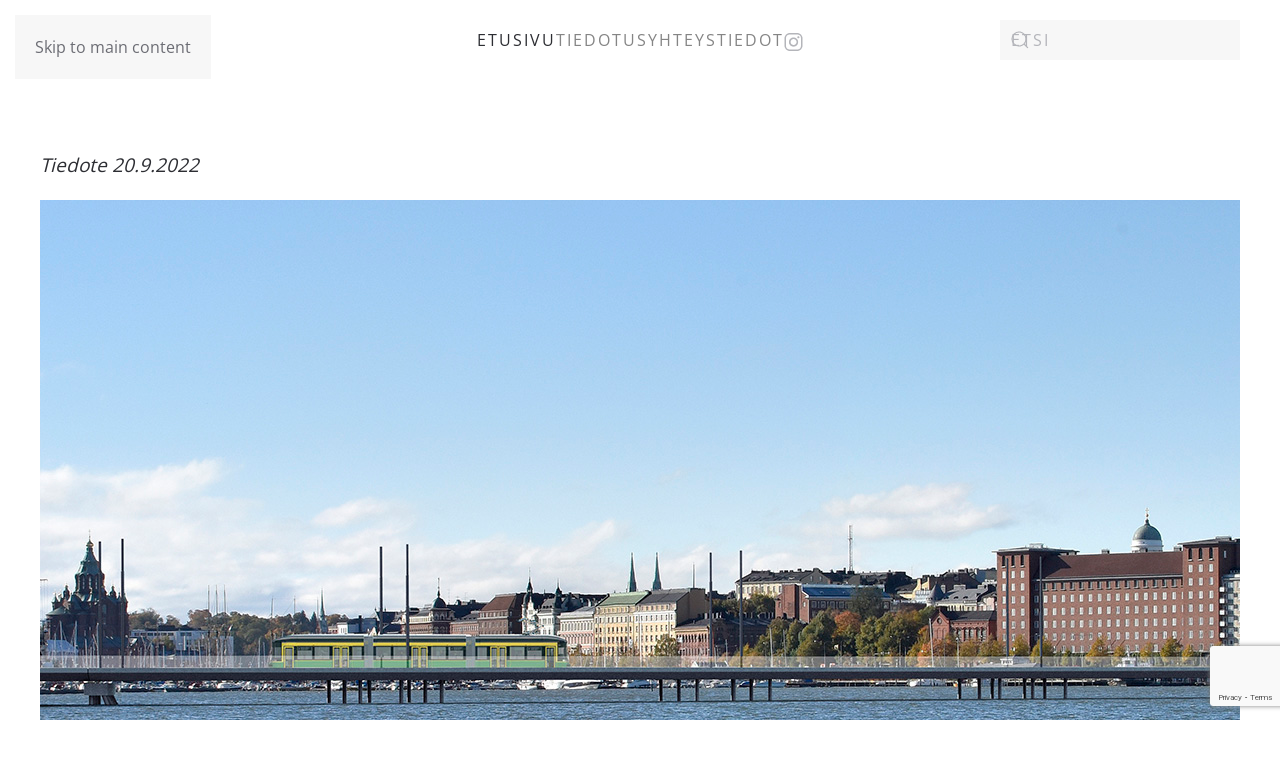

--- FILE ---
content_type: text/html; charset=utf-8
request_url: https://merihaka.com/13-tiedote/julkinen-liikenne/200-kruunusillat-raitiotieyhteyden-kolmannen-sillan-rakentaminen-aloitetaan
body_size: 22197
content:
<!DOCTYPE html>
<html lang="fi-fi" dir="ltr">
    <head>
        <meta name="viewport" content="width=device-width, initial-scale=1">
        <link rel="icon" href="/images/Addons/MH2_favicon-2.png" sizes="any">
                <link rel="apple-touch-icon" href="/images/Addons/apple_touch_icon.png">
        <meta charset="utf-8" />
	<base href="https://merihaka.com/13-tiedote/julkinen-liikenne/200-kruunusillat-raitiotieyhteyden-kolmannen-sillan-rakentaminen-aloitetaan" />
	<meta name="author" content="Administrator" />
	<meta name="description" content="Merihaka Foorumi" />
	<meta name="generator" content="Joomla! - Open Source Content Management" />
	<title>Merihaka Foorumi - Kruunusillat-raitiotieyhteyden kolmannen sillan rakentaminen aloitetaan</title>
	<link href="https://merihaka.com/component/search/?Itemid=101&amp;catid=13&amp;id=200&amp;format=opensearch" rel="search" title="Hae Merihaka Foorumi" type="application/opensearchdescription+xml" />
	<link href="/templates/yootheme/css/theme.9.css?1762937004" rel="stylesheet" />
	<script src="https://www.google.com/recaptcha/api.js?render=6LcdomscAAAAAMYrS7hMlDVQ0wCsMt5zeu0hgVTw"></script>
	<script src="/templates/yootheme/packages/theme-analytics/app/analytics.min.js?4.5.32" defer></script>
	<script src="/templates/yootheme/vendor/assets/uikit/dist/js/uikit.min.js?4.5.32"></script>
	<script src="/templates/yootheme/vendor/assets/uikit/dist/js/uikit-icons-fuse.min.js?4.5.32"></script>
	<script src="/templates/yootheme/js/theme.js?4.5.32"></script>
	<script src="/media/com_widgetkit/js/maps.js" defer></script>
	<script>
document.addEventListener('DOMContentLoaded', function() {
            Array.prototype.slice.call(document.querySelectorAll('a span[id^="cloak"]')).forEach(function(span) {
                span.innerText = span.textContent;
            });
        });if (typeof window.grecaptcha !== 'undefined') { grecaptcha.ready(function() { grecaptcha.execute("6LcdomscAAAAAMYrS7hMlDVQ0wCsMt5zeu0hgVTw", {action:'homepage'});}); }
	</script>
	<script>window.yootheme ||= {}; var $theme = yootheme.theme = {"google_analytics":"G-E4J1LWCCN6","google_analytics_anonymize":"","i18n":{"close":{"label":"Close"},"totop":{"label":"Back to top"},"marker":{"label":"Open"},"navbarToggleIcon":{"label":"Open Menu"},"paginationPrevious":{"label":"Previous page"},"paginationNext":{"label":"Next Page"},"searchIcon":{"toggle":"Open Search","submit":"Submit Search"},"slider":{"next":"Next slide","previous":"Previous slide","slideX":"Slide %s","slideLabel":"%s of %s"},"slideshow":{"next":"Next slide","previous":"Previous slide","slideX":"Slide %s","slideLabel":"%s of %s"},"lightboxPanel":{"next":"Next slide","previous":"Previous slide","slideLabel":"%s of %s","close":"Close"}}};</script>

    </head>
    <body class="">

        <div class="uk-hidden-visually uk-notification uk-notification-top-left uk-width-auto">
            <div class="uk-notification-message">
                <a href="#tm-main" class="uk-link-reset">Skip to main content</a>
            </div>
        </div>

        
        
        <div class="tm-page">

                        


<header class="tm-header-mobile uk-hidden@m">


    
        <div class="uk-navbar-container">

            <div class="uk-container uk-container-expand">
                <nav class="uk-navbar" uk-navbar="{&quot;align&quot;:&quot;left&quot;,&quot;container&quot;:&quot;.tm-header-mobile&quot;,&quot;boundary&quot;:&quot;.tm-header-mobile .uk-navbar-container&quot;}">

                                        <div class="uk-navbar-left ">

                        
                                                    <a uk-toggle href="#tm-dialog-mobile" class="uk-navbar-toggle">

        
        <div uk-navbar-toggle-icon></div>

        
    </a>
                        
                        
                    </div>
                    
                                        <div class="uk-navbar-center">

                                                    <a href="https://merihaka.com/" aria-label="Back to home" class="uk-logo uk-navbar-item">
    <picture>
<source type="image/webp" srcset="/templates/yootheme/cache/49/apple_touch_icon-4998011e.webp 65w, /templates/yootheme/cache/3e/apple_touch_icon-3e1033cf.webp 114w" sizes="(min-width: 65px) 65px">
<img alt="Helsingin Merihaka" loading="eager" src="/templates/yootheme/cache/fb/apple_touch_icon-fb97a19d.png" width="65" height="65">
</picture></a>
                        
                        
                    </div>
                    
                    
                </nav>
            </div>

        </div>

    



        <div id="tm-dialog-mobile" uk-offcanvas="container: true; overlay: true" mode="slide">
        <div class="uk-offcanvas-bar uk-flex uk-flex-column">

                        <button class="uk-offcanvas-close uk-close-large" type="button" uk-close uk-toggle="cls: uk-close-large; mode: media; media: @s"></button>
            
                        <div class="uk-margin-auto-bottom">
                
<div class="uk-grid uk-child-width-1-1" uk-grid>    <div>
<div class="uk-panel _menu" id="module-98">

    
    
<ul class="uk-nav uk-nav-default">
    
	<li class="item-101 uk-active"><a href="/">Etusivu</a></li>
	<li class="item-102 uk-parent"><a href="/tiedotteet-ja-tapahtumat">Tiedotus</a>
	<ul class="uk-nav-sub">

		<li class="item-293"><a href="/tiedotteet-ja-tapahtumat/uutiset-otsikoittain">Uutiset otsikoittain</a></li>
		<li class="item-294"><a href="/tiedotteet-ja-tapahtumat/yotyo">Yötyö</a></li></ul></li>
	<li class="item-103"><a href="/yhteystiedot">Yhteystiedot</a></li></ul>

</div>
</div>    <div>
<div class="uk-panel" id="module-100">

    
    
<div class="uk-margin-remove-last-child custom" ><p> </p>
<hr />
<p> </p></div>

</div>
</div>    <div>
<div class="uk-panel" id="module-99">

    
        <h3>

                Pekka Aalto        
        </h3>

    
    
<div class="uk-margin-remove-last-child custom" ><p>Projektijohtaja<br /><a href="callto:+358400625951">+358 400 625 951</a><br /><a href="mailto:pekka.aalto@proisannointi.fi">pekka.aalto@proisannointi.fi</a></p></div>

</div>
</div>    <div>
<div class="uk-panel" id="module-101">

    
    
<div class="uk-margin-remove-last-child custom" ><hr /></div>

</div>
</div>    <div>
<div class="uk-panel" id="module-tm-4">

    
    

    <form id="search-tm-4" action="/" method="post" role="search" class="uk-search uk-search-default uk-width-1-1"><span uk-search-icon></span><input name="searchword" placeholder="Etsi" minlength="3" aria-label="Etsi" type="search" class="uk-search-input"><input type="hidden" name="task" value="search"><input type="hidden" name="option" value="com_search"><input type="hidden" name="Itemid" value="101"></form>
    

</div>
</div>    <div>
<div class="uk-panel" id="module-tm-6">

    
    <ul class="uk-grid uk-flex-inline uk-flex-middle uk-flex-nowrap uk-grid-small">                    <li><a href="https://www.instagram.com/merihaka_foorumi/" class="uk-preserve-width uk-icon-link" rel="noreferrer" target="_blank"><span uk-icon="icon: instagram;"></span></a></li>
            </ul>
</div>
</div></div>
            </div>
            
            
        </div>
    </div>
    
    
    

</header>




<header class="tm-header uk-visible@m">



        <div uk-sticky media="@m" cls-active="uk-navbar-sticky" sel-target=".uk-navbar-container">
    
        <div class="uk-navbar-container">

            <div class="uk-container">
                <nav class="uk-navbar" uk-navbar="{&quot;align&quot;:&quot;left&quot;,&quot;container&quot;:&quot;.tm-header &gt; [uk-sticky]&quot;,&quot;boundary&quot;:&quot;.tm-header .uk-navbar-container&quot;}">

                                        <div class="uk-navbar-left ">

                                                    <a href="https://merihaka.com/" aria-label="Back to home" class="uk-logo uk-navbar-item">
    <picture>
<source type="image/webp" srcset="/templates/yootheme/cache/49/apple_touch_icon-4998011e.webp 65w, /templates/yootheme/cache/3e/apple_touch_icon-3e1033cf.webp 114w" sizes="(min-width: 65px) 65px">
<img alt="Helsingin Merihaka" loading="eager" src="/templates/yootheme/cache/fb/apple_touch_icon-fb97a19d.png" width="65" height="65">
</picture></a>
                        
                        
                        
                    </div>
                    
                                        <div class="uk-navbar-center">

                        
                                                    
<ul class="uk-navbar-nav" id="module-1">
    
	<li class="item-101 uk-active"><a href="/">Etusivu</a></li>
	<li class="item-102 uk-parent"><a href="/tiedotteet-ja-tapahtumat">Tiedotus</a>
	<div class="uk-drop uk-navbar-dropdown"><div><ul class="uk-nav uk-navbar-dropdown-nav">

		<li class="item-293"><a href="/tiedotteet-ja-tapahtumat/uutiset-otsikoittain">Uutiset otsikoittain</a></li>
		<li class="item-294"><a href="/tiedotteet-ja-tapahtumat/yotyo">Yötyö</a></li></ul></div></div></li>
	<li class="item-103"><a href="/yhteystiedot">Yhteystiedot</a></li></ul>

<div class="uk-navbar-item" id="module-tm-5">

    
    <ul class="uk-grid uk-flex-inline uk-flex-middle uk-flex-nowrap uk-grid-small">                    <li><a href="https://www.instagram.com/merihaka_foorumi/" class="uk-preserve-width uk-icon-link" rel="noreferrer" target="_blank"><span uk-icon="icon: instagram;"></span></a></li>
            </ul>
</div>

                        
                    </div>
                    
                                        <div class="uk-navbar-right">

                        
                                                    
<div class="uk-navbar-item" id="module-tm-3">

    
    

    <form id="search-tm-3" action="/" method="post" role="search" class="uk-search uk-search-navbar"><span uk-search-icon></span><input name="searchword" placeholder="Etsi" minlength="3" aria-label="Etsi" type="search" class="uk-search-input"><input type="hidden" name="task" value="search"><input type="hidden" name="option" value="com_search"><input type="hidden" name="Itemid" value="101"></form>
    

</div>

                        
                    </div>
                    
                </nav>
            </div>

        </div>

        </div>
    







</header>

            
            

            <main id="tm-main"  class="tm-main uk-section uk-section-default" uk-height-viewport="expand: true">

                                <div class="uk-container">

                    
                            
                
                <div id="system-message-container" data-messages="[]">
</div>

                
<article id="article-200" class="uk-article" data-permalink="https://merihaka.com/13-tiedote/julkinen-liikenne/200-kruunusillat-raitiotieyhteyden-kolmannen-sillan-rakentaminen-aloitetaan" typeof="Article" vocab="https://schema.org/">

    <meta property="name" content="">
    <meta property="author" typeof="Person" content="Administrator">
    <meta property="dateModified" content="2022-09-22T11:02:24+00:00">
    <meta property="datePublished" content="2022-09-22T11:02:24+00:00">
    <meta class="uk-margin-remove-adjacent" property="articleSection" content="Julkinen_liikenne">

    
    
        
        
                        
        
        
            
            
            
        
        
                <div  class="uk-margin-medium-top" property="text">

            
                            
<p><em>Tiedote 20.9.2022</em></p>
<p><em><img src="/images/Tiedotteet/Merihaansilta_netti.jpeg" alt="" /></em></p>
<p>Merihaansillasta tulee matala ja laiturimainen.</p>
<p>Kruunusillat-allianssi aloittaa syys-lokakuun vaihteessa Hakaniemen ja Kalasataman eteläkärjen eli Nihdin yhdistävän Merihaansillan rakentamisen. Merihaansilta on yksi kolmesta sillasta, jotka muodostavat raitiotieyhteyden Hakaniemestä Laajasaloon. Kahden muun sillan, eli Kruunuvuorensillan ja Finkensillan, rakentaminen on aloitettu vuonna 2021.</p>
<p>Merihaansillan rakentaminen aloitetaan vasta nyt, koska sen valmistumisaikataulu on sidoksissa Hanasaaren hiilivoimalan toiminnan alasajoon.</p>
<p>Väylä on huviveneilijöiden käytössä vielä kesäkauden 2023. </p>
<p><img src="/images/Tiedotteet/merihaansilta_kartta.png" alt="" /></p>
<p>Merihaansillan ja mahdollisesti myöhemmin rakennettavan Hiilisatamansillan linjaukset näkyvät kartassa.</p>
<h2>Molemmilta rannoilta samaan aikaan</h2>
<p>Sillanrakennustöitä on jo kesän ja syksyn aikana valmisteltu Nihdissä esimerkiksi purkamalla vanhoja laiturirakenteita ja porapaaluttamalla uutta rantamuuria. Syys-lokakuun vaihteessa sillan maatukien rakentaminen aloitetaan samaan aikaan sekä Nihdissä että Merihaassa.</p>
<p>Myös työsillan rakentaminen aloitetaan alkutalven aikana molemmilta rannoilta. Työsilta on väliaikainen rakenne, jolta käsin varsinaista siltaa rakennetaan.</p>
<p>Merihaansilta muodostuu neljästä eri lohkosta, ja noin 70-metriset päätylohkot pyritään saamaan talven aikana valmiiksi. Sen jälkeen jatketaan työsillan tekoa siten, että se valmistuu veneilykauden päätyttyä lokakuussa 2023.</p>
<p>Merihaansillan ollessa osa Kruunusillat-raitiotieyhteyttä sen katsotaan valmistuvan samaan aikaan kuin koko Kruunusillat-raitiotien: tavoite on, että matkustajaliikenne alkaa kaikilla silloilla vuonna 2027.</p>
<p><img src="/images/Tiedotteet/merihaansilta.png" alt="" /></p>
<p>Merihaansillan paalut havainnekuvassa.</p>
<h2>Meluavia työvaiheita luvassa</h2>
<p>Sekä maatukien että työsillan rakentaminen vaatii lyönti- ja porapaalutusta. Nämä työt jatkuvat lokakuusta alkuvuoteen 2024, mutta eivät yhtäjaksoisina. Esimerkiksi 15.4.-31.7.2023 paalutuksesta pidetään pitkä tauko meriluonnon vuoksi.</p>
<p>Työsillan rakentamisesta aiheutuu enemmän melua kuin varsinaisen sillan rakentamisesta. Se on suurempi kuin varsinainen silta ja sen täytyy kantaa isoja työnaikaisia kuormia, kuten raskaita työkoneita.</p>
<p>Varsinaisen sillan valmistuttua työsilta puretaan pois, ja kaikki sen paalut nostetaan merestä ylös.</p>
<p><img src="/images/Tiedotteet/merihaansilta_tyosilta_1200_paalua-2048x816.png" alt="" /></p>
<p>Merihaansillan työsiltaan tarvitaan 1200 paalua.</p>
<h2>Matalaa ja linjakasta</h2>
<p>Merihaansilta on suunniteltu matalaksi, laiturimaiseksi sillaksi, joka peittää mahdollisimman vähän merinäköalaa. Siten se istuu tyylillisesti Hakaniemen alueen uudistuvaan ilmeeseen, sillä myös uusi Hakaniemensilta on muotokieleltään matala ja linjakas.</p>
<p>Samalla Merihaansilta on tietysti yhtenäinen osa Kruunusillat-raitiotieyhteyttä, josta on tulossa pääkaupunkiseudun ja ehkä koko Suomen upein, jopa nähtävyydenomainen merellinen joukkoliikennereitti.</p>
<p>Muiden Kruunusiltojen tavoin Merihaansilta on tarkoitettu raitiovaunuliikenteen lisäksi jalankululle ja pyöräilylle.</p>
<p><img src="/images/Tiedotteet/merihaansilta_merenpinta.png" alt="" /></p>
<p>Merihaansillan alituskorkeus on noin 2,5 metriä.</p>
<h2>Muutamia erikoisuuksia</h2>
<p>Merihaansillan rakentamiseen liittyy muutama erikoisuus. Matala, laiturimainen rakenne on tavallaan jo itsessään erikoista. Silta rakennetaan betonilaattasiltana, eikä palkkisiltana, mikä olisi yleisempi sillanrakennustapa.</p>
<p>Sillan ollessa alituskorkeudeltaan vain 2,5 metriä, sen Nihdin puoleiseen reunaan rakennetaan ajoneuvonosturien avulla avattava osuus. Aukko voidaan avata vain poikkeustapauksissa, sillä sen avaaminen katkaisee raitiotieliikenteen.</p>
<p>Sillan suunnittelussa ja rakentamisessa varaudutaan lisäksi Hiilisatamansillan rakentamiseen. Hiilisatamansilta on Hanasaareen menevä haara, joka lähtee Merihaansillan kupeesta.</p>
<p>Hiilisatamansillan rakentamisesta ei ole vielä tehty päätöstä. Se on kytköksissä Hanasaaren alueen muuhun kehitykseen.</p>            
        </div>
        
        
        
        
        
        
        
    
</article>


                
                        
                </div>
                
            </main>

            

                        <footer>
                <!-- Builder #footer -->
<div class="uk-section-primary uk-section-overlap uk-inverse-light uk-position-relative" uk-scrollspy="target: [uk-scrollspy-class]; cls: uk-animation-slide-bottom-small; delay: 200;">
        <div data-src="/images/HMH_Hist.jpg" data-sources="[{&quot;type&quot;:&quot;image\/webp&quot;,&quot;srcset&quot;:&quot;\/templates\/yootheme\/cache\/82\/HMH_Hist-82c5483b.webp 2650w&quot;,&quot;sizes&quot;:&quot;(max-aspect-ratio: 2650\/695) 381vh&quot;}]" uk-img class="uk-background-norepeat uk-background-cover uk-background-center-center uk-section uk-section-small">    
        
                <div class="uk-position-cover" style="background-color: rgba(27, 27, 27, 0.9);"></div>        
        
            
                                <div class="uk-container uk-position-relative">                
                    <div class="uk-grid tm-grid-expand uk-child-width-1-1 uk-grid-margin">
<div class="uk-width-1-1@m">
    
        
            
            
            
                
                    

<nav aria-label="Breadcrumb" uk-scrollspy-class>
    <ul class="uk-breadcrumb uk-margin-remove-bottom" vocab="https://schema.org/" typeof="BreadcrumbList">
    
            <li property="itemListElement" typeof="ListItem">            <a href="/" property="item" typeof="WebPage"><span property="name">Etusivu</span></a>
            <meta property="position" content="1">
            </li>    
            <li property="itemListElement" typeof="ListItem">            <a href="/9-tiedote" property="item" typeof="WebPage"><span property="name">Tiedote</span></a>
            <meta property="position" content="2">
            </li>    
            <li property="itemListElement" typeof="ListItem">            <a href="/13-tiedote/julkinen-liikenne" property="item" typeof="WebPage"><span property="name">Julkinen_liikenne</span></a>
            <meta property="position" content="3">
            </li>    
            <li property="itemListElement" typeof="ListItem">            <span property="name" aria-current="page">Kruunusillat-raitiotieyhteyden kolmannen sillan rakentaminen aloitetaan</span>            <meta property="position" content="4">
            </li>    
    </ul>
</nav>

<div class="uk-margin" uk-scrollspy-class>
        <a class="uk-display-block uk-panel uk-link-toggle" href="/kirjaudu">    
                <div class="uk-grid-column-small uk-flex-middle" uk-grid>        
                        <div class="uk-width-auto@m">            
                                

    
                <picture>
<source type="image/webp" srcset="/templates/yootheme/cache/5d/MH2_favicon-2-5de05ec2.webp 55w, /templates/yootheme/cache/0e/MH2_favicon-2-0efdb2bb.webp 110w" sizes="(min-width: 55px) 55px">
<img src="/templates/yootheme/cache/78/MH2_favicon-2-784ee900.png" width="55" height="55" alt loading="lazy" class="el-image">
</picture>        
        
    
                
                        </div>            
                        <div class="uk-width-expand uk-margin-remove-first-child">            
                
                
                    

        
                <h3 class="el-title uk-h2 uk-margin-top uk-margin-remove-bottom">                        Helsingin Merihaka                    </h3>        
        
    
        
        
        
        
        

                
                
                        </div>            
                </div>        
        </a>    
</div>
                
            
        
    
</div></div><div class="uk-grid tm-grid-expand uk-grid-divider uk-grid-margin" uk-grid>
<div class="uk-width-1-3@m">
    
        
            
            
            
                
                    <div class="uk-panel uk-margin" uk-scrollspy-class><p>Hakaniemenranta 12<br />00530 Helsinki</p>
<p>Y-tunnus: <a href="https://tietopalvelu.ytj.fi/yritystiedot.aspx?yavain=26363&amp;tarkiste=AB9C86327A3C7FFAFF91B3F3A727DB2CB6DD8CB9" target="_blank" rel="noopener noreferrer">0118005-8</a></p></div>
<div class="uk-margin" uk-scrollspy-class>    <ul class="uk-child-width-auto uk-grid-small uk-flex-inline uk-flex-middle" uk-grid>
            <li class="el-item">
<a class="el-link uk-icon-button" href="https://www.instagram.com/merihaka_foorumi/" target="_blank" rel="noreferrer"><span uk-icon="icon: instagram;"></span></a></li>
    
    </ul></div>
                
            
        
    
</div>
<div class="uk-width-1-3@m">
    
        
            
            
            
                
                    
<div class="uk-margin uk-text-center" uk-scrollspy-class>
        <a class="el-link" href="https://helsinginmerihaka.fi/asumistieto/helsingin-merihaka-50-vuotta" target="_blank"><picture>
<source type="image/webp" srcset="/templates/yootheme/cache/0f/50-logo-white-0f8760f3.webp 150w, /templates/yootheme/cache/8a/50-logo-white-8af25896.webp 300w" sizes="(min-width: 150px) 150px">
<img src="/templates/yootheme/cache/b2/50-logo-white-b271e8fb.png" width="150" height="161" class="el-image" alt loading="lazy">
</picture></a>    
    
</div>
                
            
        
    
</div></div><div class="uk-grid tm-grid-expand uk-child-width-1-1 uk-grid-margin">
<div class="uk-width-1-1@m">
    
        
            
            
            
                
                    
<div class="uk-margin-remove-vertical uk-text-center" uk-scrollspy-class><a href="#" uk-totop uk-scroll></a></div><hr uk-scrollspy-class><div class="uk-panel uk-margin" uk-scrollspy-class><p style="text-align: center;">Helsingin Merihaka Oy <script>document.write(new Date().getFullYear())</script></p></div>
                
            
        
    
</div></div>
                                </div>                
            
        
        </div>
    
</div>            </footer>
            
        </div>

        
        

    </body>
</html>


--- FILE ---
content_type: text/html; charset=utf-8
request_url: https://www.google.com/recaptcha/api2/anchor?ar=1&k=6LcdomscAAAAAMYrS7hMlDVQ0wCsMt5zeu0hgVTw&co=aHR0cHM6Ly9tZXJpaGFrYS5jb206NDQz&hl=en&v=PoyoqOPhxBO7pBk68S4YbpHZ&size=invisible&anchor-ms=20000&execute-ms=30000&cb=xpxhb5ixpsbs
body_size: 48814
content:
<!DOCTYPE HTML><html dir="ltr" lang="en"><head><meta http-equiv="Content-Type" content="text/html; charset=UTF-8">
<meta http-equiv="X-UA-Compatible" content="IE=edge">
<title>reCAPTCHA</title>
<style type="text/css">
/* cyrillic-ext */
@font-face {
  font-family: 'Roboto';
  font-style: normal;
  font-weight: 400;
  font-stretch: 100%;
  src: url(//fonts.gstatic.com/s/roboto/v48/KFO7CnqEu92Fr1ME7kSn66aGLdTylUAMa3GUBHMdazTgWw.woff2) format('woff2');
  unicode-range: U+0460-052F, U+1C80-1C8A, U+20B4, U+2DE0-2DFF, U+A640-A69F, U+FE2E-FE2F;
}
/* cyrillic */
@font-face {
  font-family: 'Roboto';
  font-style: normal;
  font-weight: 400;
  font-stretch: 100%;
  src: url(//fonts.gstatic.com/s/roboto/v48/KFO7CnqEu92Fr1ME7kSn66aGLdTylUAMa3iUBHMdazTgWw.woff2) format('woff2');
  unicode-range: U+0301, U+0400-045F, U+0490-0491, U+04B0-04B1, U+2116;
}
/* greek-ext */
@font-face {
  font-family: 'Roboto';
  font-style: normal;
  font-weight: 400;
  font-stretch: 100%;
  src: url(//fonts.gstatic.com/s/roboto/v48/KFO7CnqEu92Fr1ME7kSn66aGLdTylUAMa3CUBHMdazTgWw.woff2) format('woff2');
  unicode-range: U+1F00-1FFF;
}
/* greek */
@font-face {
  font-family: 'Roboto';
  font-style: normal;
  font-weight: 400;
  font-stretch: 100%;
  src: url(//fonts.gstatic.com/s/roboto/v48/KFO7CnqEu92Fr1ME7kSn66aGLdTylUAMa3-UBHMdazTgWw.woff2) format('woff2');
  unicode-range: U+0370-0377, U+037A-037F, U+0384-038A, U+038C, U+038E-03A1, U+03A3-03FF;
}
/* math */
@font-face {
  font-family: 'Roboto';
  font-style: normal;
  font-weight: 400;
  font-stretch: 100%;
  src: url(//fonts.gstatic.com/s/roboto/v48/KFO7CnqEu92Fr1ME7kSn66aGLdTylUAMawCUBHMdazTgWw.woff2) format('woff2');
  unicode-range: U+0302-0303, U+0305, U+0307-0308, U+0310, U+0312, U+0315, U+031A, U+0326-0327, U+032C, U+032F-0330, U+0332-0333, U+0338, U+033A, U+0346, U+034D, U+0391-03A1, U+03A3-03A9, U+03B1-03C9, U+03D1, U+03D5-03D6, U+03F0-03F1, U+03F4-03F5, U+2016-2017, U+2034-2038, U+203C, U+2040, U+2043, U+2047, U+2050, U+2057, U+205F, U+2070-2071, U+2074-208E, U+2090-209C, U+20D0-20DC, U+20E1, U+20E5-20EF, U+2100-2112, U+2114-2115, U+2117-2121, U+2123-214F, U+2190, U+2192, U+2194-21AE, U+21B0-21E5, U+21F1-21F2, U+21F4-2211, U+2213-2214, U+2216-22FF, U+2308-230B, U+2310, U+2319, U+231C-2321, U+2336-237A, U+237C, U+2395, U+239B-23B7, U+23D0, U+23DC-23E1, U+2474-2475, U+25AF, U+25B3, U+25B7, U+25BD, U+25C1, U+25CA, U+25CC, U+25FB, U+266D-266F, U+27C0-27FF, U+2900-2AFF, U+2B0E-2B11, U+2B30-2B4C, U+2BFE, U+3030, U+FF5B, U+FF5D, U+1D400-1D7FF, U+1EE00-1EEFF;
}
/* symbols */
@font-face {
  font-family: 'Roboto';
  font-style: normal;
  font-weight: 400;
  font-stretch: 100%;
  src: url(//fonts.gstatic.com/s/roboto/v48/KFO7CnqEu92Fr1ME7kSn66aGLdTylUAMaxKUBHMdazTgWw.woff2) format('woff2');
  unicode-range: U+0001-000C, U+000E-001F, U+007F-009F, U+20DD-20E0, U+20E2-20E4, U+2150-218F, U+2190, U+2192, U+2194-2199, U+21AF, U+21E6-21F0, U+21F3, U+2218-2219, U+2299, U+22C4-22C6, U+2300-243F, U+2440-244A, U+2460-24FF, U+25A0-27BF, U+2800-28FF, U+2921-2922, U+2981, U+29BF, U+29EB, U+2B00-2BFF, U+4DC0-4DFF, U+FFF9-FFFB, U+10140-1018E, U+10190-1019C, U+101A0, U+101D0-101FD, U+102E0-102FB, U+10E60-10E7E, U+1D2C0-1D2D3, U+1D2E0-1D37F, U+1F000-1F0FF, U+1F100-1F1AD, U+1F1E6-1F1FF, U+1F30D-1F30F, U+1F315, U+1F31C, U+1F31E, U+1F320-1F32C, U+1F336, U+1F378, U+1F37D, U+1F382, U+1F393-1F39F, U+1F3A7-1F3A8, U+1F3AC-1F3AF, U+1F3C2, U+1F3C4-1F3C6, U+1F3CA-1F3CE, U+1F3D4-1F3E0, U+1F3ED, U+1F3F1-1F3F3, U+1F3F5-1F3F7, U+1F408, U+1F415, U+1F41F, U+1F426, U+1F43F, U+1F441-1F442, U+1F444, U+1F446-1F449, U+1F44C-1F44E, U+1F453, U+1F46A, U+1F47D, U+1F4A3, U+1F4B0, U+1F4B3, U+1F4B9, U+1F4BB, U+1F4BF, U+1F4C8-1F4CB, U+1F4D6, U+1F4DA, U+1F4DF, U+1F4E3-1F4E6, U+1F4EA-1F4ED, U+1F4F7, U+1F4F9-1F4FB, U+1F4FD-1F4FE, U+1F503, U+1F507-1F50B, U+1F50D, U+1F512-1F513, U+1F53E-1F54A, U+1F54F-1F5FA, U+1F610, U+1F650-1F67F, U+1F687, U+1F68D, U+1F691, U+1F694, U+1F698, U+1F6AD, U+1F6B2, U+1F6B9-1F6BA, U+1F6BC, U+1F6C6-1F6CF, U+1F6D3-1F6D7, U+1F6E0-1F6EA, U+1F6F0-1F6F3, U+1F6F7-1F6FC, U+1F700-1F7FF, U+1F800-1F80B, U+1F810-1F847, U+1F850-1F859, U+1F860-1F887, U+1F890-1F8AD, U+1F8B0-1F8BB, U+1F8C0-1F8C1, U+1F900-1F90B, U+1F93B, U+1F946, U+1F984, U+1F996, U+1F9E9, U+1FA00-1FA6F, U+1FA70-1FA7C, U+1FA80-1FA89, U+1FA8F-1FAC6, U+1FACE-1FADC, U+1FADF-1FAE9, U+1FAF0-1FAF8, U+1FB00-1FBFF;
}
/* vietnamese */
@font-face {
  font-family: 'Roboto';
  font-style: normal;
  font-weight: 400;
  font-stretch: 100%;
  src: url(//fonts.gstatic.com/s/roboto/v48/KFO7CnqEu92Fr1ME7kSn66aGLdTylUAMa3OUBHMdazTgWw.woff2) format('woff2');
  unicode-range: U+0102-0103, U+0110-0111, U+0128-0129, U+0168-0169, U+01A0-01A1, U+01AF-01B0, U+0300-0301, U+0303-0304, U+0308-0309, U+0323, U+0329, U+1EA0-1EF9, U+20AB;
}
/* latin-ext */
@font-face {
  font-family: 'Roboto';
  font-style: normal;
  font-weight: 400;
  font-stretch: 100%;
  src: url(//fonts.gstatic.com/s/roboto/v48/KFO7CnqEu92Fr1ME7kSn66aGLdTylUAMa3KUBHMdazTgWw.woff2) format('woff2');
  unicode-range: U+0100-02BA, U+02BD-02C5, U+02C7-02CC, U+02CE-02D7, U+02DD-02FF, U+0304, U+0308, U+0329, U+1D00-1DBF, U+1E00-1E9F, U+1EF2-1EFF, U+2020, U+20A0-20AB, U+20AD-20C0, U+2113, U+2C60-2C7F, U+A720-A7FF;
}
/* latin */
@font-face {
  font-family: 'Roboto';
  font-style: normal;
  font-weight: 400;
  font-stretch: 100%;
  src: url(//fonts.gstatic.com/s/roboto/v48/KFO7CnqEu92Fr1ME7kSn66aGLdTylUAMa3yUBHMdazQ.woff2) format('woff2');
  unicode-range: U+0000-00FF, U+0131, U+0152-0153, U+02BB-02BC, U+02C6, U+02DA, U+02DC, U+0304, U+0308, U+0329, U+2000-206F, U+20AC, U+2122, U+2191, U+2193, U+2212, U+2215, U+FEFF, U+FFFD;
}
/* cyrillic-ext */
@font-face {
  font-family: 'Roboto';
  font-style: normal;
  font-weight: 500;
  font-stretch: 100%;
  src: url(//fonts.gstatic.com/s/roboto/v48/KFO7CnqEu92Fr1ME7kSn66aGLdTylUAMa3GUBHMdazTgWw.woff2) format('woff2');
  unicode-range: U+0460-052F, U+1C80-1C8A, U+20B4, U+2DE0-2DFF, U+A640-A69F, U+FE2E-FE2F;
}
/* cyrillic */
@font-face {
  font-family: 'Roboto';
  font-style: normal;
  font-weight: 500;
  font-stretch: 100%;
  src: url(//fonts.gstatic.com/s/roboto/v48/KFO7CnqEu92Fr1ME7kSn66aGLdTylUAMa3iUBHMdazTgWw.woff2) format('woff2');
  unicode-range: U+0301, U+0400-045F, U+0490-0491, U+04B0-04B1, U+2116;
}
/* greek-ext */
@font-face {
  font-family: 'Roboto';
  font-style: normal;
  font-weight: 500;
  font-stretch: 100%;
  src: url(//fonts.gstatic.com/s/roboto/v48/KFO7CnqEu92Fr1ME7kSn66aGLdTylUAMa3CUBHMdazTgWw.woff2) format('woff2');
  unicode-range: U+1F00-1FFF;
}
/* greek */
@font-face {
  font-family: 'Roboto';
  font-style: normal;
  font-weight: 500;
  font-stretch: 100%;
  src: url(//fonts.gstatic.com/s/roboto/v48/KFO7CnqEu92Fr1ME7kSn66aGLdTylUAMa3-UBHMdazTgWw.woff2) format('woff2');
  unicode-range: U+0370-0377, U+037A-037F, U+0384-038A, U+038C, U+038E-03A1, U+03A3-03FF;
}
/* math */
@font-face {
  font-family: 'Roboto';
  font-style: normal;
  font-weight: 500;
  font-stretch: 100%;
  src: url(//fonts.gstatic.com/s/roboto/v48/KFO7CnqEu92Fr1ME7kSn66aGLdTylUAMawCUBHMdazTgWw.woff2) format('woff2');
  unicode-range: U+0302-0303, U+0305, U+0307-0308, U+0310, U+0312, U+0315, U+031A, U+0326-0327, U+032C, U+032F-0330, U+0332-0333, U+0338, U+033A, U+0346, U+034D, U+0391-03A1, U+03A3-03A9, U+03B1-03C9, U+03D1, U+03D5-03D6, U+03F0-03F1, U+03F4-03F5, U+2016-2017, U+2034-2038, U+203C, U+2040, U+2043, U+2047, U+2050, U+2057, U+205F, U+2070-2071, U+2074-208E, U+2090-209C, U+20D0-20DC, U+20E1, U+20E5-20EF, U+2100-2112, U+2114-2115, U+2117-2121, U+2123-214F, U+2190, U+2192, U+2194-21AE, U+21B0-21E5, U+21F1-21F2, U+21F4-2211, U+2213-2214, U+2216-22FF, U+2308-230B, U+2310, U+2319, U+231C-2321, U+2336-237A, U+237C, U+2395, U+239B-23B7, U+23D0, U+23DC-23E1, U+2474-2475, U+25AF, U+25B3, U+25B7, U+25BD, U+25C1, U+25CA, U+25CC, U+25FB, U+266D-266F, U+27C0-27FF, U+2900-2AFF, U+2B0E-2B11, U+2B30-2B4C, U+2BFE, U+3030, U+FF5B, U+FF5D, U+1D400-1D7FF, U+1EE00-1EEFF;
}
/* symbols */
@font-face {
  font-family: 'Roboto';
  font-style: normal;
  font-weight: 500;
  font-stretch: 100%;
  src: url(//fonts.gstatic.com/s/roboto/v48/KFO7CnqEu92Fr1ME7kSn66aGLdTylUAMaxKUBHMdazTgWw.woff2) format('woff2');
  unicode-range: U+0001-000C, U+000E-001F, U+007F-009F, U+20DD-20E0, U+20E2-20E4, U+2150-218F, U+2190, U+2192, U+2194-2199, U+21AF, U+21E6-21F0, U+21F3, U+2218-2219, U+2299, U+22C4-22C6, U+2300-243F, U+2440-244A, U+2460-24FF, U+25A0-27BF, U+2800-28FF, U+2921-2922, U+2981, U+29BF, U+29EB, U+2B00-2BFF, U+4DC0-4DFF, U+FFF9-FFFB, U+10140-1018E, U+10190-1019C, U+101A0, U+101D0-101FD, U+102E0-102FB, U+10E60-10E7E, U+1D2C0-1D2D3, U+1D2E0-1D37F, U+1F000-1F0FF, U+1F100-1F1AD, U+1F1E6-1F1FF, U+1F30D-1F30F, U+1F315, U+1F31C, U+1F31E, U+1F320-1F32C, U+1F336, U+1F378, U+1F37D, U+1F382, U+1F393-1F39F, U+1F3A7-1F3A8, U+1F3AC-1F3AF, U+1F3C2, U+1F3C4-1F3C6, U+1F3CA-1F3CE, U+1F3D4-1F3E0, U+1F3ED, U+1F3F1-1F3F3, U+1F3F5-1F3F7, U+1F408, U+1F415, U+1F41F, U+1F426, U+1F43F, U+1F441-1F442, U+1F444, U+1F446-1F449, U+1F44C-1F44E, U+1F453, U+1F46A, U+1F47D, U+1F4A3, U+1F4B0, U+1F4B3, U+1F4B9, U+1F4BB, U+1F4BF, U+1F4C8-1F4CB, U+1F4D6, U+1F4DA, U+1F4DF, U+1F4E3-1F4E6, U+1F4EA-1F4ED, U+1F4F7, U+1F4F9-1F4FB, U+1F4FD-1F4FE, U+1F503, U+1F507-1F50B, U+1F50D, U+1F512-1F513, U+1F53E-1F54A, U+1F54F-1F5FA, U+1F610, U+1F650-1F67F, U+1F687, U+1F68D, U+1F691, U+1F694, U+1F698, U+1F6AD, U+1F6B2, U+1F6B9-1F6BA, U+1F6BC, U+1F6C6-1F6CF, U+1F6D3-1F6D7, U+1F6E0-1F6EA, U+1F6F0-1F6F3, U+1F6F7-1F6FC, U+1F700-1F7FF, U+1F800-1F80B, U+1F810-1F847, U+1F850-1F859, U+1F860-1F887, U+1F890-1F8AD, U+1F8B0-1F8BB, U+1F8C0-1F8C1, U+1F900-1F90B, U+1F93B, U+1F946, U+1F984, U+1F996, U+1F9E9, U+1FA00-1FA6F, U+1FA70-1FA7C, U+1FA80-1FA89, U+1FA8F-1FAC6, U+1FACE-1FADC, U+1FADF-1FAE9, U+1FAF0-1FAF8, U+1FB00-1FBFF;
}
/* vietnamese */
@font-face {
  font-family: 'Roboto';
  font-style: normal;
  font-weight: 500;
  font-stretch: 100%;
  src: url(//fonts.gstatic.com/s/roboto/v48/KFO7CnqEu92Fr1ME7kSn66aGLdTylUAMa3OUBHMdazTgWw.woff2) format('woff2');
  unicode-range: U+0102-0103, U+0110-0111, U+0128-0129, U+0168-0169, U+01A0-01A1, U+01AF-01B0, U+0300-0301, U+0303-0304, U+0308-0309, U+0323, U+0329, U+1EA0-1EF9, U+20AB;
}
/* latin-ext */
@font-face {
  font-family: 'Roboto';
  font-style: normal;
  font-weight: 500;
  font-stretch: 100%;
  src: url(//fonts.gstatic.com/s/roboto/v48/KFO7CnqEu92Fr1ME7kSn66aGLdTylUAMa3KUBHMdazTgWw.woff2) format('woff2');
  unicode-range: U+0100-02BA, U+02BD-02C5, U+02C7-02CC, U+02CE-02D7, U+02DD-02FF, U+0304, U+0308, U+0329, U+1D00-1DBF, U+1E00-1E9F, U+1EF2-1EFF, U+2020, U+20A0-20AB, U+20AD-20C0, U+2113, U+2C60-2C7F, U+A720-A7FF;
}
/* latin */
@font-face {
  font-family: 'Roboto';
  font-style: normal;
  font-weight: 500;
  font-stretch: 100%;
  src: url(//fonts.gstatic.com/s/roboto/v48/KFO7CnqEu92Fr1ME7kSn66aGLdTylUAMa3yUBHMdazQ.woff2) format('woff2');
  unicode-range: U+0000-00FF, U+0131, U+0152-0153, U+02BB-02BC, U+02C6, U+02DA, U+02DC, U+0304, U+0308, U+0329, U+2000-206F, U+20AC, U+2122, U+2191, U+2193, U+2212, U+2215, U+FEFF, U+FFFD;
}
/* cyrillic-ext */
@font-face {
  font-family: 'Roboto';
  font-style: normal;
  font-weight: 900;
  font-stretch: 100%;
  src: url(//fonts.gstatic.com/s/roboto/v48/KFO7CnqEu92Fr1ME7kSn66aGLdTylUAMa3GUBHMdazTgWw.woff2) format('woff2');
  unicode-range: U+0460-052F, U+1C80-1C8A, U+20B4, U+2DE0-2DFF, U+A640-A69F, U+FE2E-FE2F;
}
/* cyrillic */
@font-face {
  font-family: 'Roboto';
  font-style: normal;
  font-weight: 900;
  font-stretch: 100%;
  src: url(//fonts.gstatic.com/s/roboto/v48/KFO7CnqEu92Fr1ME7kSn66aGLdTylUAMa3iUBHMdazTgWw.woff2) format('woff2');
  unicode-range: U+0301, U+0400-045F, U+0490-0491, U+04B0-04B1, U+2116;
}
/* greek-ext */
@font-face {
  font-family: 'Roboto';
  font-style: normal;
  font-weight: 900;
  font-stretch: 100%;
  src: url(//fonts.gstatic.com/s/roboto/v48/KFO7CnqEu92Fr1ME7kSn66aGLdTylUAMa3CUBHMdazTgWw.woff2) format('woff2');
  unicode-range: U+1F00-1FFF;
}
/* greek */
@font-face {
  font-family: 'Roboto';
  font-style: normal;
  font-weight: 900;
  font-stretch: 100%;
  src: url(//fonts.gstatic.com/s/roboto/v48/KFO7CnqEu92Fr1ME7kSn66aGLdTylUAMa3-UBHMdazTgWw.woff2) format('woff2');
  unicode-range: U+0370-0377, U+037A-037F, U+0384-038A, U+038C, U+038E-03A1, U+03A3-03FF;
}
/* math */
@font-face {
  font-family: 'Roboto';
  font-style: normal;
  font-weight: 900;
  font-stretch: 100%;
  src: url(//fonts.gstatic.com/s/roboto/v48/KFO7CnqEu92Fr1ME7kSn66aGLdTylUAMawCUBHMdazTgWw.woff2) format('woff2');
  unicode-range: U+0302-0303, U+0305, U+0307-0308, U+0310, U+0312, U+0315, U+031A, U+0326-0327, U+032C, U+032F-0330, U+0332-0333, U+0338, U+033A, U+0346, U+034D, U+0391-03A1, U+03A3-03A9, U+03B1-03C9, U+03D1, U+03D5-03D6, U+03F0-03F1, U+03F4-03F5, U+2016-2017, U+2034-2038, U+203C, U+2040, U+2043, U+2047, U+2050, U+2057, U+205F, U+2070-2071, U+2074-208E, U+2090-209C, U+20D0-20DC, U+20E1, U+20E5-20EF, U+2100-2112, U+2114-2115, U+2117-2121, U+2123-214F, U+2190, U+2192, U+2194-21AE, U+21B0-21E5, U+21F1-21F2, U+21F4-2211, U+2213-2214, U+2216-22FF, U+2308-230B, U+2310, U+2319, U+231C-2321, U+2336-237A, U+237C, U+2395, U+239B-23B7, U+23D0, U+23DC-23E1, U+2474-2475, U+25AF, U+25B3, U+25B7, U+25BD, U+25C1, U+25CA, U+25CC, U+25FB, U+266D-266F, U+27C0-27FF, U+2900-2AFF, U+2B0E-2B11, U+2B30-2B4C, U+2BFE, U+3030, U+FF5B, U+FF5D, U+1D400-1D7FF, U+1EE00-1EEFF;
}
/* symbols */
@font-face {
  font-family: 'Roboto';
  font-style: normal;
  font-weight: 900;
  font-stretch: 100%;
  src: url(//fonts.gstatic.com/s/roboto/v48/KFO7CnqEu92Fr1ME7kSn66aGLdTylUAMaxKUBHMdazTgWw.woff2) format('woff2');
  unicode-range: U+0001-000C, U+000E-001F, U+007F-009F, U+20DD-20E0, U+20E2-20E4, U+2150-218F, U+2190, U+2192, U+2194-2199, U+21AF, U+21E6-21F0, U+21F3, U+2218-2219, U+2299, U+22C4-22C6, U+2300-243F, U+2440-244A, U+2460-24FF, U+25A0-27BF, U+2800-28FF, U+2921-2922, U+2981, U+29BF, U+29EB, U+2B00-2BFF, U+4DC0-4DFF, U+FFF9-FFFB, U+10140-1018E, U+10190-1019C, U+101A0, U+101D0-101FD, U+102E0-102FB, U+10E60-10E7E, U+1D2C0-1D2D3, U+1D2E0-1D37F, U+1F000-1F0FF, U+1F100-1F1AD, U+1F1E6-1F1FF, U+1F30D-1F30F, U+1F315, U+1F31C, U+1F31E, U+1F320-1F32C, U+1F336, U+1F378, U+1F37D, U+1F382, U+1F393-1F39F, U+1F3A7-1F3A8, U+1F3AC-1F3AF, U+1F3C2, U+1F3C4-1F3C6, U+1F3CA-1F3CE, U+1F3D4-1F3E0, U+1F3ED, U+1F3F1-1F3F3, U+1F3F5-1F3F7, U+1F408, U+1F415, U+1F41F, U+1F426, U+1F43F, U+1F441-1F442, U+1F444, U+1F446-1F449, U+1F44C-1F44E, U+1F453, U+1F46A, U+1F47D, U+1F4A3, U+1F4B0, U+1F4B3, U+1F4B9, U+1F4BB, U+1F4BF, U+1F4C8-1F4CB, U+1F4D6, U+1F4DA, U+1F4DF, U+1F4E3-1F4E6, U+1F4EA-1F4ED, U+1F4F7, U+1F4F9-1F4FB, U+1F4FD-1F4FE, U+1F503, U+1F507-1F50B, U+1F50D, U+1F512-1F513, U+1F53E-1F54A, U+1F54F-1F5FA, U+1F610, U+1F650-1F67F, U+1F687, U+1F68D, U+1F691, U+1F694, U+1F698, U+1F6AD, U+1F6B2, U+1F6B9-1F6BA, U+1F6BC, U+1F6C6-1F6CF, U+1F6D3-1F6D7, U+1F6E0-1F6EA, U+1F6F0-1F6F3, U+1F6F7-1F6FC, U+1F700-1F7FF, U+1F800-1F80B, U+1F810-1F847, U+1F850-1F859, U+1F860-1F887, U+1F890-1F8AD, U+1F8B0-1F8BB, U+1F8C0-1F8C1, U+1F900-1F90B, U+1F93B, U+1F946, U+1F984, U+1F996, U+1F9E9, U+1FA00-1FA6F, U+1FA70-1FA7C, U+1FA80-1FA89, U+1FA8F-1FAC6, U+1FACE-1FADC, U+1FADF-1FAE9, U+1FAF0-1FAF8, U+1FB00-1FBFF;
}
/* vietnamese */
@font-face {
  font-family: 'Roboto';
  font-style: normal;
  font-weight: 900;
  font-stretch: 100%;
  src: url(//fonts.gstatic.com/s/roboto/v48/KFO7CnqEu92Fr1ME7kSn66aGLdTylUAMa3OUBHMdazTgWw.woff2) format('woff2');
  unicode-range: U+0102-0103, U+0110-0111, U+0128-0129, U+0168-0169, U+01A0-01A1, U+01AF-01B0, U+0300-0301, U+0303-0304, U+0308-0309, U+0323, U+0329, U+1EA0-1EF9, U+20AB;
}
/* latin-ext */
@font-face {
  font-family: 'Roboto';
  font-style: normal;
  font-weight: 900;
  font-stretch: 100%;
  src: url(//fonts.gstatic.com/s/roboto/v48/KFO7CnqEu92Fr1ME7kSn66aGLdTylUAMa3KUBHMdazTgWw.woff2) format('woff2');
  unicode-range: U+0100-02BA, U+02BD-02C5, U+02C7-02CC, U+02CE-02D7, U+02DD-02FF, U+0304, U+0308, U+0329, U+1D00-1DBF, U+1E00-1E9F, U+1EF2-1EFF, U+2020, U+20A0-20AB, U+20AD-20C0, U+2113, U+2C60-2C7F, U+A720-A7FF;
}
/* latin */
@font-face {
  font-family: 'Roboto';
  font-style: normal;
  font-weight: 900;
  font-stretch: 100%;
  src: url(//fonts.gstatic.com/s/roboto/v48/KFO7CnqEu92Fr1ME7kSn66aGLdTylUAMa3yUBHMdazQ.woff2) format('woff2');
  unicode-range: U+0000-00FF, U+0131, U+0152-0153, U+02BB-02BC, U+02C6, U+02DA, U+02DC, U+0304, U+0308, U+0329, U+2000-206F, U+20AC, U+2122, U+2191, U+2193, U+2212, U+2215, U+FEFF, U+FFFD;
}

</style>
<link rel="stylesheet" type="text/css" href="https://www.gstatic.com/recaptcha/releases/PoyoqOPhxBO7pBk68S4YbpHZ/styles__ltr.css">
<script nonce="M3I5zFij9xkyzFN1tp3t1w" type="text/javascript">window['__recaptcha_api'] = 'https://www.google.com/recaptcha/api2/';</script>
<script type="text/javascript" src="https://www.gstatic.com/recaptcha/releases/PoyoqOPhxBO7pBk68S4YbpHZ/recaptcha__en.js" nonce="M3I5zFij9xkyzFN1tp3t1w">
      
    </script></head>
<body><div id="rc-anchor-alert" class="rc-anchor-alert"></div>
<input type="hidden" id="recaptcha-token" value="[base64]">
<script type="text/javascript" nonce="M3I5zFij9xkyzFN1tp3t1w">
      recaptcha.anchor.Main.init("[\x22ainput\x22,[\x22bgdata\x22,\x22\x22,\[base64]/[base64]/[base64]/[base64]/[base64]/[base64]/KGcoTywyNTMsTy5PKSxVRyhPLEMpKTpnKE8sMjUzLEMpLE8pKSxsKSksTykpfSxieT1mdW5jdGlvbihDLE8sdSxsKXtmb3IobD0odT1SKEMpLDApO08+MDtPLS0pbD1sPDw4fFooQyk7ZyhDLHUsbCl9LFVHPWZ1bmN0aW9uKEMsTyl7Qy5pLmxlbmd0aD4xMDQ/[base64]/[base64]/[base64]/[base64]/[base64]/[base64]/[base64]\\u003d\x22,\[base64]\\u003d\x22,\x22bkpRw7bDrsKkb0ElfcOZwqYfw6wFw4QwOC5FTgkQAcKuesOXwrrDmcKDwo/Cu2/Du8OHFcKAEcKhEcKWw4zDmcKcw4fChS7CmRgPJV9mfk/DlMOIQcOjIsKqDsKgwoMMIHxSbWnCmw/CjH5MwozDpn5+dMKqwpXDl8Kiwqd/[base64]/CjTPCj0/CpUc4w7fCucOwIQdbwrLDgCFjw782w6d8wrl8NnEvwqcFw6l3XRpiaUfDoFDDm8OCUjl1wqsjQhfCsks4RMKrOcOCw6rCqBLChMKswqLCv8O9YsOoYDvCgidBw5nDnEHDmsOKw58ZwrrDkcKjMgzDsQo6wq7Dvz5oXQPDssOqwr4ow53DlCBQPMKXw5t4wqvDmMKuw4/Dq3Esw7PCs8KwwplPwqRSM8Oew6/Cp8KsBsONGsK9wprCvcK2w4Jzw4TCncK7w7tsdcKNd8OhJcO+w6TCn07ClMO7NCzDmEHCqlwvwpLCjMKkPcODwpUzwo0kIlYtwroFBcK+w54NNVIpwoEgwrPDp1jCn8K3PnwSw6DCgypmFsOUwr/DusO+woDCpHDDkcK1XDh1wqfDjWB3BsOqwopiwqHCo8O8w4Ziw5dhwqDCv1RDUB/[base64]/DlhzDlHkzKsOXFTLDksOowrLCgnk0wp3DnwR/[base64]/[base64]/[base64]/w5nCkCMNf8KGDArCpSY2w6JkUV9jwq7CqX4dw7/Du8Oew6o0DsO4woXCnMKwMsONw4fDtcOFwqrDni3DsFkXXmDDj8O5O00tw6PCv8KtwqkawrvDqsOiw7fCuXZOD21Uwo5nwr3Cg0R7w4M2wpZVw6/DtcOvAcOZXMOsw4/DqMKYwp/Dvllqw4/Dk8OLAi5fBMKVPmfCpxnCjXvDmsKqTMOsw4DCh8O4DnfDu8KZwqo4IcONwpbDoUHCtcKpLHnDu3XDliPDjHPDncOmw7hRw7TCgBbChkU1wqsCw5R8MsKAPMOqw6BuwoBewpvCkXXDlUkNwqHDnwjClXTDuDcZwoDDncKTw5B/[base64]/KsKrwo3CnzfClsO7MsOOa3zCpEpKNMOiwqUsw4XDmMO8E1xiO1hEw6d+w6sSTMKRw68Rw5bDgmN6w5rCiFVXw5LCsCVbFMK8w5rDqMOwwr7DnAAONnTCjcOXVg1uYMK1CSTClyTCmMOSXELCgRYcH2LDsRHCrsO7wpPCgMOLAHDCuB47wrbDuCsGwqTCnsKlwoxpw7/DuCNmBAzDtsOawrRuGMOBw7HDognDosONWi/CrlFPwqzCrcK+woUGwpgfEsK6CnkPccKCwr0/RcOHUcOlwq7CisOBw4rDlCxmOcOeb8KfUj/[base64]/DosKbClkLXcKgw4g0w7XDlGTCtT1Hw4zCpcORwppGAMK7D3vDrMOVEcOsRn/DsQTCpcKTCiAwWRrDt8KEZ0vDhsKHwr3DhCrClSPDosKlwplvLDEsCcKbcU1Dw54ow6MwDsKRw75bR3nDmMO7w4rDucKGcsO6woZBAg3CgUvClcKxRMOow5zDoMKhwrPCmMOvwrXCtzJlwr8qQ0nCkzVRVm/DvX7CnsO6w5vDsUMlwrd8w788wp41Z8KaTcO3NzrDj8Kow4FLJR0FSMOtKw4hZsK2wqh9Z8O8DcOFdsKeWg3DmkZcMcKXw7VhwoLDl8KSwoHDm8KIUwt0wrJKGcOiw6bDvcKzFMOZGcKmw5w4w4FDwo7Cp37CvcOoTkImJlrDq0PCkXJkQ2B8flvClA/DhQnDncOLXjAuWMK8woHDqH/DljPDosKxw7TCn8Kawotvw7dXAWjDkA/[base64]/CksO1RMO7YxBqe8OHD3HClRAnw6fDg37CiXTCtgPChyPCtHFNwqXDqhnCicOyKwFMdcOOw5wYw74dw6/[base64]/CiBlAwp3Dl8Onw6zCjsOEGQ5dP8OffCLCk8K9VcOqFgvCgCwsw4PCvMOMw6fDlcKPwo8DOMKff2LDoMOQwrotw7DDtBbDh8KfQMOCAcOMXMKJAhtQw5Z4KMOHNGfCjsOAex/ClWLDhCsARMOBw60xwp5Qw55Vw5dmwrljw5xHcAwnwoFOw7VOR27DhsKvJcKzXcKbFMKgSMO5Q2jDqys9wowUfAzCvcOsKGRUGsKiQxLCkMO/Q8O3wp/[base64]/[base64]/[base64]/[base64]/[base64]/MMO/[base64]/CoBB4wqTCo8KZdF9CNsOrPR5HbyjDlcKhfsKCwqDDgMOhb0g8woV6LcKATsOfG8OOBMK/[base64]/CpcOyw7LCqMO2w4vDv8OSwqUPwpx7JsKtwp1lKxjCo8O6e8KDwoEmw6XCslPCscO2w5DDpAfDt8OVWBk6w6TDsT8RGxUDYFVoUzxWw7zDrkExLcOiXcKVLRwFacK8w4PDgVVkb3TDiSViRmcBEX/CplbDhxPDjCLCnsK5I8OgecKwH8KPPMOvQExCNgdbZcKhGF4cw67CncOJb8KFwoNSwqs7w4PDpMONwp4qwrzDsX3DmMOSFMK3wpRTbgkXET/CvCgmJwzDhiTCsWVGwq9Nw4PCiRgYScKEMsOAXsO8w6fDq1F2M2vCi8ONwr0Kw6Erwr3DlMKcwpdoEVcOBsOgY8K3wrhDw4NYwpILT8KqwohKw6h2wpguw6TDqcKJJsK8RlZCwp/DtMKmHcK1fQzCjMK/w7zCs8KGw6cYHsKSw4nDvCDDg8Kfw6nDtsOOGsOewofCusOKDMKLwo7CpMOkNsObw6p1LcKPw4nCicOmfsKBOMOxWnbDokYew4wuw4HCgsKuIsKmw6TDmVdJwrrCk8K7wrBWZnHCpsKQbsOywobCpXTCrTs/wpkKwogew5BHC0XCjl0owpXCq8K3QsK3NEDCvcKmwoInw5LCuXd2w7UhYS3DomrDgxp+wqNCw69Uw4VJMnPCl8K+w51iTRI/UFUaP31lcMKVWAICw79Vw7bCpsOQwoVjHkhTw6AaOSt0wo/[base64]/Cs0VvbMO6Y1I/bXnDkMOKw6EUwpsxUsOHw6vCmH/DgsO3w4Ywwq/Cj3jDujULbA7CkV4UTcO+A8K7IsKWRMOrI8OFQWXDv8O6NMO2w5/DssKRJcKjw5tnBnXDo3LDjCXCmcKew5hTCmHCnDXCjnpswopVw5t2w4V5dEt+wrluNcO4w7F3w7ZuOX3CrcOawrXDp8OHwqAQRyXDmBwaMMOCZcOfw50jwqTCjsOoaMOsw4HDqiLCoDLCoU/DpH7DoMKTVyPDgws0NXrCn8OLwqvDvcKhwoHClcO/woHDkjtWfSxjwqDDnTZeQVIMGgdqR8OawovDkTo7wrTDhypIwptGF8KAH8OzwpjCvMO5WyfDkMKSFkA4w43DjsOEcQVGw4dyfsKpwpjDmcO1w6QuwpNCwpzCqsKHN8K3AEAVbsOIwqIqw7PChMKIFMKUwpvDplzCtcKGdsKkEsKjw5srwobDgHJGw6TDqMOgw6/DgGTCrsK8SMK3PUhKGx0jeRFJw4hpYcKvBsOtw5LCiMOLw6rDgwPDoMKtSEDCokHDvMOswpZvUR8bwr52w7BIw53Du8Oxw7nDuMOTV8ONFXc0wqkUwp57wpsMw6vDgcKLLk3ClMKmPX/DiwrCsCHDvcO7wpTChsOtacOoccOgw40RMcOqfMOHwpEIcH7DtG/DkcOlw4vDi1kaZcKiw4UZVicTRmM8w7LCtAjCp2wyEkHDqUDCpMKtw4rDh8Orw6XCsWBywqjDi1nCsMOlw57DpV5+w7ZAJ8Odw4bCkhslwp/Dr8K3w6xywp/DhVvDt0nDlmDCmsOEwrLDmA/DosKxVMKPaCTDsMOkbcKrNEtYZMKeV8OTw7LDuMKGb8KkwofDgcK/[base64]/[base64]/eTXDtMO0wrI7w68Xw5/DgAktYMKhCTlHekPCksKVDRwswrzDl8KHNMOkwoLCqXA3JMK3fcKjw57Ck3wqfHTChRRTeMKqM8O0w6J1Cw3ClcKkPH1teSB5QyBnNcOtJWvCgWzCqQd+w4XDs0xRwph+wpnCtz3DlghQFiLDjMOPQnzDqTMGw47DlwXDmsObD8KWbh1pwqrCgUTCoH5Owr/CgMOUMMOtCcO0wo7CpcOdZVdfFAbCqMOPNwzDs8KDNcKnW8KYaxDCqBpZwrDDhmXCs2fDpiY2w7fDlcKWwrLDpkBKZsO7w60tAx4Zw5Vxw4N3GsOsw5t0woYyDllHwrx/YMKmw7TDlMO3w4IMBsKJw73DkMOvw6l/LybChcKdZ8KjaD/[base64]/CuMO2w4nDgCvDtcOuw5dMWwDCl1lwBmrCqsKMbV18w6DCs8KRU1NefsKOTUnDtcKIR3nDmsKfw6s/CmhZKMOgFsK/MCtOH1nDlH7Csyg+w7zDlcKDwoNpVxzCr05BMsK5w53Cti7Cj0TCnMKhVsKBwrETOMKYJkp5w4lNIsOLDjN5wp/DlUoqI0wFw6rDikd9wqcVw7lDSWYKDcKpw7dwwp5JF8KSwoUvHMK0X8OhHCfCs8O+YwsRw4LCrcO5IzEIGW/CqsOlw6U4OzYCwokYwo7CkMO8bsOcw7tow7vDt3jClMKwwrLDoMKieMOtT8Kgw4nDnMKZFcKLMcKNw7fDhD7DuTrCpmZjTgzDncO3w6rDm3DClMKKwpd2wq/Dimkqw5/Cp1UResOmZnjDsxnDtHjDumXCjsKGw4YxWMK0ZsOkFcKOAsOCwonCrsKOw5dZw7Bowp1WWE3Cm3fDmMKzPsOHw6VVw6nDvnXDq8OEGGdnZ8ORG8KheGrCiMOyaB87L8Kmwq1uExbDm0djw5ocfcOoZ20Xw7/CiXPDj8OdwoBkM8O5wqzCnlEDw5heesOvA1jCsFTDhVMlcgHCqcOgwqzCjw5GeDwyHcK3wql0woNDw6LCtXg1I1zCtRHDqcOMdC3DqsOmw6Ipw5I/wrkxwp9KQcKabU9OVcOiwozClVAYw6vCscOJw6IxXcKXfsOrw4MOwqfChgzCkcKxw77CoMOQwo1zw77DqcKmdBZew43CscKGw5U3csOdST1Cw5smaU/Do8Oww5ZRcsOaaSt/w4XCuVVAQWo+KMOCwqXDiXFZw6RrW8K5IcKrwq3DpR7ChxTCncK8dsOBXmrCssOvwrzCt0EhwrRRwq85FMKywoccaA/[base64]/w5jDg1fDkDAHwo7DsEEcNsOWIm42w7cvwrlSVzzCv3BGw4JFwrrClsKxwr/[base64]/GMOTw4/DvTPDqMO2w4TCmsOOFsO0TcKaDcOLwpjCiGXDuUh8wprChHxmGy5IwpIuRG0Hwo7DkXvDmcKgUMOhLsKDLsKRwoHCu8O9V8Opwp/[base64]/Dqz3CiivDmTw6wrIiwpjDrBDCqAFAesOFw7HDnlnCusK0FDXDmQl/[base64]/[base64]/MsONwq/CjS7Cu8KMAcOhW8KMwpnClnXDkRMGwrTCssOWwp0rwrx2wrPCgsO/agzDqE9XW2jCkjDCnCzCsz1CHizCnsKmBioiwoTCq0vDgMO7JcKtT2FbbcKcYMKQw7fDoyzDj8KBS8OUw6XCmsOSw4psAgXDs8Kpw5IMwprDvcO4S8KNRcKVwpXCi8O1wpMpV8OLYMKbWMKewqMEwoJ/Y0ZdfT/CkcKFI1nDucK2w7h9w67DrMOeYk7DgQZYwpfCplE8H0IvNcKrXMK9Q28SwqfDkiFUw6vCjjFrOMK4RTDDo8OkwqMdwoFkwrcqw5zCmcKcwqjDuk/CnX1gw7JwEcOGTWnDpcOVP8OqFAvDgwMHwq3CkXjCn8OBw4/CiGZsGiDChMKswptNccK0wolcwp7CrD/Dnx9Xw4QDw6MDwq7DuAh/w6kPLsKBfgFCdS7DmcO5SgbCocOzwpRqwpRVw5XCmMO6w7QbecOVw4cgaCjCm8KYwrgowqUBe8OPwrd9G8Kkw5vCrHjDiT3Cp8ODw5BFZXwCw55UZ8Okd1MLwrMqMMKUw5XCh2pibsOcVcKVJcO4T8ObbTXCjwDClsKldsK+JHlEw6YsCA/Dq8KEwooQY8ODAsKiw5zDpl3CnB/DrBxNC8KdGMKzwoLDqmXCryp0KzXDjx9kwr9Nw7Q+w6rChUbDocOudBbDrcOXwqtmHsKIwqbDojXCp8KRwqRWw5ljQ8OkAcOcPcO5R8KTGsOjVkvCqAzCrcOcw6fCowbCgTslw6RSaADDh8O0wq3DpsK6ShbCnUTCksOyw67Dp1pBYMKfw4l/w6XDmRzDiMKKwpoXwrMoZmbDpQoDXzvCmsKhScOiR8OWwovDqDwCZ8OpwqALwrbCv34VV8OXwokmwqrDs8KywqRcwqoUH1FNw5gEIhDDtcKLw5cOw7XDhgciwoU9Zg1xcwfCjXtlwp3Dm8Ked8KHO8OuCCrCuMO/w4/[base64]/[base64]/CjsKrUQpkOm1SE05JTm18w7tQw5XCtBQWwpNQw7sKwoU4w5Qpw4I0wqc8w73DhCrCl0RAw7DDpx5QDRxHWmITw4Y/IWtQZTLCh8KKw4TDg07Ck2nDih/DlH8qKiJUUcOVw4TDjCZFTMOqw5FjwqDDiMO9w75hwpRiE8KLQcK3JifCjcKbw5hpdsK3w59iwofCiyjDtMOvDBjCrwsNYA/Ck8K6YsKzw4ESw5vDisO/w4nCssKCJsOtwr1+w7HCvD/Ci8OLwo7DlsKUw7FUwqJAO0pPwrcbdsOpEsKiwogyw4jCp8Ofw6M+GRTCgMOVwpTCpQHDvcKCKcO+w53DtsOaw6nDscKow7bDgxQbBEk6IcOHSC7DggzDil1aflRiVMOQw73Dg8KxUMKxw6ltKMKaGcK4wqUtwow/ecKOw58Iwp/ColxxWH4bwpzCqVnDkcKREVLCjMKvwrk4wrfCqFvDgwUaw48KB8OLwqEvwo4bC2HCisKnw6ATwqDDvgnCoXQ2NnjDrMOADyMxwqEGwpBzKxzDgQ7DqsK7w4sOw5fCkGgTw6oiwoJsNFfCmcKHwoIgwqAJwoZ+w4xQwpZGwpkbKC8Vwp3Cuy3Cs8Kewr7Djlg7A8KEw7/DqcKJO3I4Cw7CpcK9fAnDksKoXMKrw7DDuixoKsOgw6Y8AcOgwodYTsKVOsKEXWouwrTDj8Okw7TDkVApwqx+wr/CnRnDn8KAY11ow4FLw4NtADHDsMKzdVLCuxgIwoZvw7cYQcKqRy8Vw5HCjsKzLsK8w5hNw4x/fjYaTzfDrVgzD8OjeSnDtsOYecOZdVUOIcOgNsOKw5vDoD/DgcOmwpYWw5JZCEVZw6DClAVoG8OZwpNkwpfCscKAUngPw7/[base64]/[base64]/[base64]/IMK0Ik0BGQBEATRSw5coR8OEwrQlwpnCicKOw75aQX0WEsKNw65DwojDjcOwTcOcS8OXw4HCqsKme3QdwprCvMKuKsKba8KUwrTClsOcw49gSnANLsOzXjBYFHIWw4/CqsKfd01raH1sIcK+wqFVw6d9woVqwqUnwrPCqEswLcOpw7wFVsOdwoTDnRAfwpzDi3rCl8KkakjCnMOHVio8wqp0w7VWw7xBVMKJZsORHXPCl8O9OcKWVwAxeMONw7USw4J1bMO6e1ZqwoLClU0/HMKCLE/[base64]/DqE/Cp8KewqLCn8KgwpVeDsKJU8KLwqDDtcK0w7NNw4HDgDfCr8OywrEOERZzNE0sw43ClMOacMKEY8KHAx7Cuz3CkMKow64uwq8mFMOsCiRFw6TChsKFQnRIWQTCj8KzNH/DhmhhTMO4EMKtWAMzwo/DjsOCwr/DnTQDUcOtw4/CmsKawr8Mw4hxw6ZNwr7DkcOsRcO5JsOBw5MXwowUK8K3N0QFw7rCkRUww5DCqhYdwp3Dhn7DhFRWw5LCnsOmw5JfKXDDvMOiwrtcBMOdfsO7w74HZMOsCmQbaH3Dh8Kbd8OOGsOUaD0dUcK8b8K8ShdtKjHDgsOSw7ZYXsOZcF81Ekx3wr/CnsOpDjjDuG3DknLDrwfChMOywrkePsKKw4LDig/DgMO3VTzCoHRedR9LbMK7N8KZWmPCuBkHw4RfLgTDv8Osw6TCs8OoCTkow6HDoGV8RQjCjMKawrjDtMOfw67DmsOWw6TDm8OXw4ZLNnPDqsKkD31/E8Oiw6Jdw5PCgsOywqbDhVPDi8KmwoLCosKBwpQlbsKoAUrDvMKGVcKtRcOkw5LDvjFKwokKwporWMK4VxLDgcOJw6HCvX/DvsOywpDCm8OSUBAuw6vCmMK+wp7DqEx0w41cdcKXw4AteMOUwpdpwpVTQFh0TkPClBBDZ1Ziw7x5wr3DksKYwojDlCEfwo1TwpwdP3cMwqTDisOQU8KAAsKpScKQZ2Y1wot4wozDr1nDkjzCgmswIcK4wqN0OcO/woFcwpvDrmHDi2IBwo7Dv8Kww73CjcOTKsOywozDlsK0wo98e8KvLDdzwpPChMOEwqnChnoJByIQEsKxelbCjcKJcjrDkMKzw4/Dp8K8w4HCtsOYbsO2w5DDksOPQ8KRVMKswqMADlfCiidldMK/[base64]/DixFhcyQBBVrClzRXJcKPZUHDr8KjwqtSXD8xwoIHwro0A1TCssO6UXpLJ2Acwo3Cv8OXETLCtEnDkU0hZ8OtfsKywp84woDCm8Oew5nCn8Odw4Y3BcKWw61NOsKmw4rCqEPCqsOhwrzCgWVfw6zCgX7CpCnCgsOJQinDt3B8w4TCrjARw6XDlsKuw4PDqB/CnMOzw7Z2wpbDp0vCpsK3Ay0tw4HDhhvCvsKgZ8OdOsOgM1bClRVJSsKSUsOFVhXCoMOiw5BpQFLDo1tsZcK1w6nCgMK/OMO/aMOqY8Khw7DDu0/DuTHDhMKIcMK7wq5gwpjDuTJcblLDjxXCvEx/VFd/[base64]/wp3ClBZ8NnrDsigEwojDp2jDncOWfmV8McOQw4PCiMKdw5YrPsOZw6jCuBPCnRPDoRofw4R1dX54w5xnwoQGw4UjOMKbRxjDqcO9dA/Drm3CliLDnMKFSTodw6jCgMOodAPDg8OGbMKJwr5SUcO3w6Q7ZGF8RSEawpLDqMOnRsO6w6PCiMOBIsOlw7BKcMOBLHTCi1nDnFPDmsK4w4/[base64]/DvcOKHgwJwrTDrcOOZzpKw6FAwoccPcO3woRJNMKWwr3DrTrChAoNLsKEw6/CjyZJw6/CgCpkw4h7w6UOw6w/[base64]/CmcKEVsOvwqs9VAtYH8KMw7c8GMOYwrXClRbCk8K4QgLDvmLDgMKxHMKfw7vDncKrw4YGwpZYw7Q6w5MnwqPDqW8Sw7/[base64]/wo8awqDDssKYw7zCuFMjw5oFwozCkGjDvX9LRCFvF8Oww6LCisOND8KoOcKqWsOyMX1wX0daO8K1wo1Tbh7Ct8KIwobCsFQlw4nCkAp4OsK5GifDucKBwpLCosOYellQLMKNfVjCgQwzw5vCvsKOKsOzw4jDhC3CgT/DpkLDkwbCi8Ocw7zDhsKuw54lwoHDikHClcKJIA5ow4Q7wozDsMOEwqnCh8O6wqVrwoLDrMKDCkjClU3Cvn9eH8OdcsObK2JXFSrDlVslw5cUwqrCs2ohwpU9w7tPCg7Cq8Kww5jDksOkbMK/GsO+U3fDlnzCoBbCmMK/InbCncK7TGwBwovCpzfCnsOvwrnCn2/[base64]/wpMkwpbCpsOKdcKyR8KGwq0jXjzDsGAlcsOFw5Nxw5rDsMOjEMOmwoDDqGZjRX/DnsKlw7TCrTDCn8ObOMOeLcOqHmjDjsO3wqjDqcOmwqTCscKpDgTDgwtGwqF3WcKZMsK5UzvCj3cDcy1Xw63CtRhdTCR6VsKWL8K6w7k3wqxkQ8KWHjDCjF/[base64]/CvcKAesK8CyQxwpDCiMOnByl7wqAJw5Z0QDrDsMOrw6oUQ8KmwrHDgDwCJMOLwqrDs31TwrlqAMO7QjHCpinCncOqw7pxw63CoMKKwq3Cv8KaXHDDi8K2wpgxLMObw6/CgXgRwrE9GScCwrRww7fCk8O1TyMWw5V2w7zDj8K5RsKLw4JnwpAAPcKbw7k5wpfDqEJaDAE2woUxw6bCpcOkw7bDozArw69xwpzDvVjDn8OCwro8a8OJDxbDk3YVXF/[base64]/DtsOAw73DkjHDnMO2JjzDpcKvPcKlYcKpwrjCgSzCjsKXw6fCk1vDh8Ofw6vDncO1w411w5sHZcO9SgTCncKxwo/ClETCnMOEw6LDsAU4JsOtw5jDkBbCtVjCtsKtMGTDpxTClsO2QXfCgVwbd8KjwqfCniAwdA/CjcKKw58VV2QLwrzDmz/[base64]/woAKSWg+UlYgwp/ClywsJcKqRF3DocOMT3rDsw/Co8Kzw4oLw7jCksOHwok8KsK3w78ow43Col7Cs8KGwpE3QMOtWzDDvsOFchlDwohhZ1fClcKew7bDtcKPwrECbsO7Nj0wwro8wo5swoXCkXI6bsOOw5rDkMOJw57Ct8KtwoHDk1Aawo3CncO/w4slAMKRwr0iw6LDrHnDhMKMwoTDtSRtw61pw7rCjB7CnsO/wq0gXMKhwrvDvMOTXTnCpSdPwqrCnmdwdcOgwrBFQBjCkMOCaGjDrsKlXcKXKsKVBcKoAVzCmcOJwrrCkMKqw7jCrQFDw45awo5HwrlJF8KMwqIpOUTCu8OYZD/CiR4nLz89ShPDhcKJw4fCoMO8wp7Chm/[base64]/Dq2fCu8K1wpFiJ8O4wpwnIEvCjQgDMBjDmsOBdMK+U8OOwrjDrxlKXsKfC2jCk8KQY8O/wpdFwqhQwohBH8KpwohLd8OtXBNuwrJfw5XDgTrDiW9tLWfCvU7DnRBDw4U/wqbCg3g7w7/Dq8KVwqIFL27Duk3Dg8K1Ml/DssOWwrUfE8OfwprDnBgbw7UOwpvCtcOFw54sw6NnAH/CuRghw6V+wpnDiMOxFH7Cmk8RJRfCg8O+w4Q1w73CvVvCh8Ohw7nCqcK9C2Q3wqATw7cDJcOAWMOtw73CnsO5w6bDrcKJw5pca3/CumRpD25bwrt1J8Kaw6BOwq5QwqfDg8KqacOcWDLCn2HDh0HCo8OsWkMSw6DCrcOFT07DoHI2wo/CnMKnw5XDuVE/[base64]/wrPCncOPwoTCkcKEMcOUw4IxK8OnABUdDW3DvcOWw5YAwp0FwrMNbMOuwqrDsxBbwrwGZ29bwpwSwqAKIsKNd8KEw6HCsMOEw799w5fCmsK2wpbDm8OCQSfDlF7DoBwTLT5kOxrCosO1Q8ODWcKcK8K/KsOzZsKvIMO/w4DCgSR0e8KMSWQIw6fCqhbCgsOuwoHCtw7DvFEBw4InwqrCnHgCwpLCmMKAwq/DsUPDtGnDuxLDg0oWw5vDhlBVG8KrQSnDgsOgX8K0w5vDk2kzR8O7ZUbCpTnDoDMWwpIzwr/DqzrCg0jCr1XCmBFJTMOrC8KzIsOma0XDgcOxwrxAw5jDl8OVwo7CvMO0wrfCp8Oqwq/CoMOcw4YISmNkYEvCjMKoDE0nwoscw5oMwprDgjTCosOif03CozXDnkjDlF86NW/CiVFaej9HwpBhw55hNgfDhMK3w63DuMOTTQo2w7cBZcKEw4pOwpF8aMO9w57CnD9nwp93wr7DlBBBw6hpwpvDizjDsn/CkMOQwrvChsORKsKqwovDl315wr8mwoc6wrZ3a8KGwod0KBMvAQ3CkjrDrMKLwqHCjBDDtsKCAQ/DtcKxw7vCscOHw4bCpcKvwqAkwpoowp1hWhRLw7UkwpwMwoLDuwrCinloKTsswoLDtAsuw5vDnsO1wo/DvQsxaMKJwpANwrDCqsOgQsKCBzXCkT/CmHHCuiR3woJDwqTDhz17YsO0TcK0XMKjw4htIX5DORbDj8OMWDkcwpPCsQfCoF3DisKNZMOtwqtwwpxLw5t4w5bDlC/Dm1tsfkUBenzDgjPDthjCoApUFcKSwptLw7nCjlTCrsKUwrnDpsKzY1bCpMKuwr4jwpnCssKjwrQ4Q8KvUMKywo7Cg8OowrJBw74FYsKXwo3Ch8OGXcKtwqwrVMOjw4hCbSTCsinDh8OVM8OSQsKBw6/[base64]/DoxbDg8KVfEVSb8KJw6B/wr3Cl2xZQMKXwpw3ORDCoxcPBjYsXD7DncK0w7/CllHChsKGw6s+w4QFwoMFLsOfw68Pw4MAw77DoX5FecKSw6QCw7J4wrbCrxFoNmPCvcOpWTITw4nCr8OOw5nCk3DDqcKWCW4fHWAiwr5/wofDpAvCimpswqpMWE7Cn8KeR8OlfcKowpDDisKWwpzCsiPDhyQ5w7/DgsKxwoNhZ8K5FBXCq8Okd3HDtT1+wq1WwpoGOBLCt1VYw6XCvMKawokuw6MOwr7Cr0lNR8KWwrgMwodDwrYYVSLCrGDDkyZcw5vCv8Kzw6jChiYMw5tJLAfDlzPDpcKQcMOcwqbDnDjCh8O2w45xw6MQw4lNA1PDvWYPAsKMw4YZSUHDocK/[base64]/Cr0pze3onNMOLZ8Kbw5QYJx/Dlx7DjinDj8O1w6fCiCpdw5vDrGvDq0TCv8KdKsK4L8KuwqnCpsKtf8KEwpnDjcKbBsOFw4hnwqJsMMKTHsOSfMOqwog0XErClsOyw6/Du3NPSWLCjsOuZcO8wqp/JsKYw6fDoMKiwpLCmMOdwr7CjxDDuMO+XcKTfsO8eMKtw70vDMOqw75Zwq9mwqMTXzPCgcKVfcKaUBTDqMOIwqXCqFExw798Jihfw63DtTvCqsK4w7YSwpRfE3rCoMKqbMO+TWgHOcORwpjCrW/DhA/[base64]/esKiL8KRw6LDicOfK8KdbH/DlW4kCH5QYGQqwobCv8OXTMKEGcOPw7DDkRrCuG3CqCRtwoRFw4jDrTwFAT0/Y8OEXEZrw77CrQDCqcKLw4QJwpjCv8KXwpLChsKCw519wp/CiGgIwpjCpsKqw7TCtsOqw4zDnQMjw5Fdw5vDjMOFwrHDlh/CksODwqtpFCc/B1vDq0F8fBLDhi/DtgRnK8KcwqvCom/CgVkaYMKdw4RtAcKCBVvCl8KFwqcuH8OIDDXChcKqwo/Dk8OUwpPCsQzDnGoBVi1tw7zDk8OGHsKfcWB/MMO4w4RRw5rCvMO/wq7DrMK6wqnCkcKXKgbCuwUZwpVqwofDqsKGOAjDvyRMwq0Mw4vDkMOcw5zCtVw7wpDCuRQ5wrsuCUPDlsKRw4jCp8OvJH1hRGxrwojCjMO1O1/[base64]/DnA3CtGZvwottAA9tw7UOw4TCucK8QGHCnQvCi8O5SCHDmgnCssOpwp9pwq/DiMK3DljDqVprFSrDtsK6wqrDr8OLwoQDcMOmZsK+wo99Ix4ZV8OywrEcw7VAFVsaBQUkfMOyw5c8ICpIa2XCrsOLI8Okw5TDl03Dv8KnGDnCvTLCjXNXUsODw4olw4/CjMKowqpmw7hpw4IKN0EXIUMENVvCksKLaMKNeic2E8OUw6c+TcOZwpxkdcKgAT5uwqlmFsObwqfCicO1BjtnwpVJw5vCuRvDrcKAw6x9exzCvMK4w6DCgSh1KcK9w77DlxzDg8Oewooiw54NZ07CosKIwo/DnFDCu8OCZcOTOFR9worCkWIURAJDwr1Gw5LDkMOMwqrDosO7wpHDi2TChsKtwqYbw5sXw7xtHcKxw6DCo17CngTCtxtlLcKTMMOuAnojwpMfKMKbwroxwrgdbsKyw6dBw6FiXMK9w4d/IsKvGsO8w5tNw64EPcKHwqhsR01pf1xNwpQaJBrCuE1bwr/DuGDDkcKYeBzCs8KJwobDu8Oqwp81wq11IycdFDB8JsObw6AlaX0gwpxse8KAwpPDvsOoRVfDi8KMw7RKDS/CtTgVwqh/[base64]/[base64]/CmMOpCMKGABFew6DDksKOw7ZlwoPDmG/CisOFwq3CqVnCkTXDq0p0wqXCsU8qw6TCoQrDg2JOwoHDgUTDh8O7RFnCv8OZwqhWdMK2Z1Y2G8K+w6Fjw4/[base64]/CoCDDv8OoCTLCpcOMGzxSwpF+wp54wqkjw6/Cs0tPw7rDpR7ChsOBHUXCtwUMwrfCixUyOEDDvhotb8OpNlvCm0wWw5XDqMO0woscbkDCjl4TGMKBOMO1wqzDvjXCoULDt8OQX8OWw6DDi8O9w51dRATCssKGeMKnwq59BsOZwpESwr/[base64]/[base64]/DvcOPJMOIFsOzKHzDi1s0w4TCl8OsCmbCiSDCkCRFwqrDh3JAOMOzH8KPwrnClH0nwrnDi0/DjUjCpn/DnU/CoirDo8K/wpYtd8KjfHXDkBTCscOZc8O4flrCoGHCjnrCqC7CrsKlCQVqwqp1w5bDv8K7w4jDs2PCu8OZw53CiMK6XyrCoArDj8ObJcKcX8KWQMK0UMKdw7TDq8O9w6VGYmvCmgnCh8KebcKiwqfDr8OSOlYNVcO/w4BkVAUYwqBZCjbCqMO6PMKdwqEedcK8w5glwozDosKXw6vDicOPwpzClsKJUE7CgXx8wqDClTPCj1fCusOtL8Oqw5ZeGsKIw74odsKewpAuZH4Iw7MZwpPChMO/[base64]/[base64]/[base64]/woJHwrnCuzwJLsKHw6VpUsKnw6zCicKpwqXDswFWwpAqw7cVw5xvTGTDhioMKcKBwpPDmxTDkDhlEmvCo8O5MsOiw7rDjWrCiE1Iw549wpfClxHDkCLCgMKcNsOWwowVDlXCkMOwOcKEaMKufcOgXMOSN8KBw7vCt3t8w4NPXBc5woJ/wr8DOHl0A8KRD8Oew5HCnsKQIEjClQxQIzjDohjDrVLDv8KjP8KfdWzChTMZbsKVwo7DqsK+w7oqdnliwok2YCPCl1lnwo1Sw4VUwrvCvlnDjMOWw4fDt3rDp2lmwoDDicKcXcOuFCLDkcOew6N/[base64]/CsxTDscKxF8OlwrzDlCPDr3fDvAR5K8Ksw4PCgEloWV3ChsK2E8Klw6U3w5J8w7jDg8OUN3w/K1d1EcKqSMOFKsOGbsOmXhVqAiNIwrEcecKuecKIccOUwovDmMOMw5krwrzCmDxhw4QQw7nCq8KdasKnQlp4wqDCsRoeWWJGfCICw59mRMOpw5DCnRfCikzCnGMINMOJD8OVw6TDtMKZQh7Dg8K+anjDj8O/I8OKKAI7JMKUwqzDqcK3w77CjnjDrsObOcKXw6XDlsKRR8KAEcKOw6QKCjMYw5HDhVDCpMOES23Dk1rCrm8zw4XDsmlwJMOBwrzCknjCmzxOw60owpHCqGXCuUHDi33DisK+BsOww5Nha8O7fXjDhcOYw5/DvlJVNMOsw5nCuHrCjGMdG8KBNSnDosK9al3CnjbDqsOjTcOkwrQiByPCkGfDuTh/wpfDiwTCjcK9wqcGFW13HwJuECw1BMO6w58vVXjDqcOowojDjsOBw5HCi37DpsKCwrLDqsOGwrc\\u003d\x22],null,[\x22conf\x22,null,\x226LcdomscAAAAAMYrS7hMlDVQ0wCsMt5zeu0hgVTw\x22,0,null,null,null,1,[21,125,63,73,95,87,41,43,42,83,102,105,109,121],[1017145,826],0,null,null,null,null,0,null,0,null,700,1,null,0,\[base64]/76lBhnEnQkZnOKMAhmv8xEZ\x22,0,0,null,null,1,null,0,0,null,null,null,0],\x22https://merihaka.com:443\x22,null,[3,1,1],null,null,null,1,3600,[\x22https://www.google.com/intl/en/policies/privacy/\x22,\x22https://www.google.com/intl/en/policies/terms/\x22],\x22b+3Gpe4o6Fv9PHouekxcLoB5WUaX1BpswZ0BJhAKEks\\u003d\x22,1,0,null,1,1769357190912,0,0,[6,18,91,133,164],null,[124,23],\x22RC-PoERFKEruu_YLw\x22,null,null,null,null,null,\x220dAFcWeA7-zgEFqPIReanZTftKU8GcuBTlvmfV0dAGqnM7LBrFfbLXBr0xZt12vMMCxz3ljQQhK6bjzPiKqZZfiKIdveyFcXT0-Q\x22,1769439990648]");
    </script></body></html>